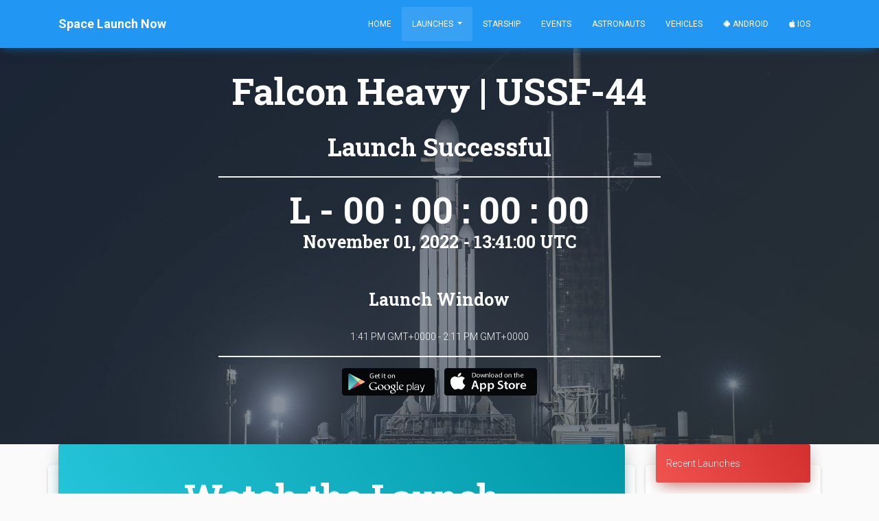

--- FILE ---
content_type: text/html; charset=utf-8
request_url: https://spacelaunchnow.me/launch/falcon-heavy-ussf-44/
body_size: 12782
content:




<!DOCTYPE html>
<html lang="en">

<head>
    
        
            <!-- Global site tag (gtag.js) - Google Analytics -->
<script async src="https://www.googletagmanager.com/gtag/js?id=UA-42643564-5" type="30f9eea281c7e60daa8710d2-text/javascript"></script>
<script type="30f9eea281c7e60daa8710d2-text/javascript">
  window.dataLayer = window.dataLayer || [];
  function gtag(){dataLayer.push(arguments);}
  gtag('js', new Date());

  gtag('config', 'UA-42643564-5');
</script>
        
    
    <meta charset="utf-8">
    <meta name="viewport" content="width=device-width, initial-scale=1, shrink-to-fit=no">
    <meta name="author" content="Caleb Jones">
    <link rel="shortcut icon" href="https://thespacedevs-prod.nyc3.digitaloceanspaces.com/static/home/img/favicon.ico">
    <!--     Fonts and icons     -->
    <link rel="stylesheet" type="text/css"
          href="https://fonts.googleapis.com/css?family=Roboto:300,400,500,700|Roboto+Slab:400,700|Material+Icons"/>
    <link rel="stylesheet" href="https://pro.fontawesome.com/releases/v5.8.1/css/all.css"
          integrity="sha384-Bx4pytHkyTDy3aJKjGkGoHPt3tvv6zlwwjc3iqN7ktaiEMLDPqLSZYts2OjKcBx1" crossorigin="anonymous">
    <!-- CSS Files -->
    <link rel="stylesheet" href="https://thespacedevs-prod.nyc3.digitaloceanspaces.com/static/home/material_kit/css/material-kit.min.css"  >
    <script src="/cdn-cgi/scripts/7d0fa10a/cloudflare-static/rocket-loader.min.js" data-cf-settings="30f9eea281c7e60daa8710d2-|49"></script><link rel="preload" as="style" onload="this.rel='stylesheet'" href="https://thespacedevs-prod.nyc3.digitaloceanspaces.com/static/home/material_kit/css/spacelaunchnow.min.css" >
    <script src="https://ajax.googleapis.com/ajax/libs/jquery/1.10.2/jquery.min.js" type="30f9eea281c7e60daa8710d2-text/javascript"></script>
    <!-- Global site tag (gtag.js) - Google Ads: 960961949 -->
    <script async src="https://www.googletagmanager.com/gtag/js?id=AW-960961949" type="30f9eea281c7e60daa8710d2-text/javascript"></script>
    <script type="30f9eea281c7e60daa8710d2-text/javascript">
      window.dataLayer = window.dataLayer || [];
      function gtag(){dataLayer.push(arguments);}
      gtag('js', new Date());

      gtag('config', 'AW-960961949');
    </script>
    <!--   Core JS Files   -->
    <script src="https://thespacedevs-prod.nyc3.digitaloceanspaces.com/static/home/material_kit/js/core/jquery.min.js" type="30f9eea281c7e60daa8710d2-text/javascript"></script>
    <script src="https://thespacedevs-prod.nyc3.digitaloceanspaces.com/static/home/material_kit/js/core/popper.min.js" type="30f9eea281c7e60daa8710d2-text/javascript"></script>
    <script src="https://thespacedevs-prod.nyc3.digitaloceanspaces.com/static/home/material_kit/js/core/bootstrap-material-design.min.js" type="30f9eea281c7e60daa8710d2-text/javascript"></script>
    <script src="https://thespacedevs-prod.nyc3.digitaloceanspaces.com/static/home/material_kit/js/plugins/moment.min.js" type="30f9eea281c7e60daa8710d2-text/javascript"></script>
    <!--	Plugin for the Datepicker, full documentation here: https://github.com/Eonasdan/bootstrap-datetimepicker -->
    <script src="https://thespacedevs-prod.nyc3.digitaloceanspaces.com/static/home/material_kit/js/plugins/bootstrap-datetimepicker.min.js" type="30f9eea281c7e60daa8710d2-text/javascript"></script>
    <!--  Plugin for the Sliders, full documentation here: http://refreshless.com/nouislider/ -->
    <script src="https://thespacedevs-prod.nyc3.digitaloceanspaces.com/static/home/material_kit/js/plugins/nouislider.min.js" type="30f9eea281c7e60daa8710d2-text/javascript"></script>
    <!-- Control Center for Now Ui Kit: parallax effects, scripts for the example pages etc -->
    <script src="https://thespacedevs-prod.nyc3.digitaloceanspaces.com/static/home/material_kit/js/material-kit.min.js" type="30f9eea281c7e60daa8710d2-text/javascript"></script>
    <script src="https://thespacedevs-prod.nyc3.digitaloceanspaces.com/static/home/material_kit/js/moment-timezone.min.js" type="30f9eea281c7e60daa8710d2-text/javascript"></script>
    
    <!-- Event snippet for Website traffic conversion page -->
    <script type="30f9eea281c7e60daa8710d2-text/javascript">
        gtag('event', 'conversion', {'send_to': 'AW-960961949/pw8uCP-klNEBEJ27nMoD'});
    </script>
    <title>Falcon Heavy | USSF-44</title>
    <link rel="canonical" href="https://spacelaunchnow.me/launch/falcon-heavy-ussf-44">
    <meta name="title" content="Falcon Heavy | USSF-44">
    <meta property="fb:app_id" content="746774215504127"/>
    <meta property="og:title" content="Falcon Heavy | USSF-44"/>
    <meta property="og:type" content="website"/>
    <meta name="description" content="Classified US Space Force carrying two payloads directly to geostationary orbit. One is called the Shepherd Demonstration, and the other is LDPE 2 spacecraft that carries three hosted payloads and three deployable sub-satellites. One of them is an experimental microsatellite called TETRA-1."/>
    <meta property="og:description" content="Classified US Space Force carrying two payloads directly to geostationary orbit. One is called the Shepherd Demonstration, and the other is LDPE 2 spacecraft that carries three hosted payloads and three deployable sub-satellites. One of them is an experimental microsatellite called TETRA-1."/>
    <meta property="og:url" content="https://spacelaunchnow.me/launch/falcon-heavy-ussf-44/"/>
    
        <meta property="og:image" content="https://thespacedevs-prod.nyc3.digitaloceanspaces.com/media/images/falcon2520heav_image_20230723153005.jpeg"/>
    
    <meta name="robots" content="index, follow"/>

    <meta property="og:type" content="article"/>
    <meta property="og:site_name" content="Space Launch Now"/>

    <meta name="twitter:card" content="summary_large_image"/>
    <meta name="twitter:title" content="Falcon Heavy | USSF-44">
    <meta name="twitter:description" content="Classified US Space Force carrying two payloads directly to geostationary orbit. One is called the Shepherd Demonstration, and the other is LDPE 2 spacecraft that carries three hosted payloads and three deployable sub-satellites. One of them is an experimental microsatellite called TETRA-1.">
    
        <meta name="twitter:image" content="https://thespacedevs-prod.nyc3.digitaloceanspaces.com/media/images/falcon2520heav_image_20230723153005.jpeg"/>
    
    <meta name="twitter:site" content="@SpaceLaunchNow">
    <meta name="twitter:creator" content="@SpaceLaunchNow">
    <script type="30f9eea281c7e60daa8710d2-text/javascript">
        // A CSRF token is required when making post requests in Django
        // To be used for making AJAX requests in script.js
        window.CSRF_TOKEN = "fhNCihdFEbd5Fm7dllhjF73qsJ0DQK0bcbL4wgL9d3Okz1OdtSgqashHwZk0s9bd";
    </script>



</head>

<body class="index-page sidebar-collapse" id="page-top">


    <nav class="navbar bg-primary  fixed-top  navbar-expand-lg">
    <div class="container">
        <div class="navbar-translate">
            <a class="navbar-brand" href="/"><b>Space Launch Now</b></a>
            <button class="navbar-toggler" type="button" data-toggle="collapse" aria-expanded="false"
                    aria-label="Toggle navigation">
                <span class="navbar-toggler-icon"></span>
                <span class="navbar-toggler-icon"></span>
                <span class="navbar-toggler-icon"></span>
            </button>
        </div>

        <div class="collapse navbar-collapse">

            <ul class="navbar-nav ml-auto">

                <li class="nav-item ">
                    <a class="nav-link js-scroll-trigger"
                       href="/">Home</a>
                </li>
                <li class="nav-item dropdown  active ">
                    <a class="nav-link dropdown-toggle" href="#" id="navbarDropdownMenuLink" data-toggle="dropdown"
                       aria-haspopup="true" aria-expanded="false">
                        Launches
                    </a>
                    <div class="dropdown-menu" aria-labelledby="navbarDropdownMenuLink">
                        <a class="dropdown-item "
                           href="/launch/upcoming">Upcoming Launches</a>
                        <a class="dropdown-item "
                           href="/launch/previous">Previous Launches</a>

                        <div class="dropdown-divider"></div>
                        <a class="dropdown-item "
                           href="/launch/upcoming/spacex">SpaceX</a>
                        <a class="dropdown-item "
                           href="/launch/upcoming/florida">Florida</a>
                        <a class="dropdown-item "
                           href="/launch/upcoming/vandenberg">Vandenberg</a>
                        <div class="dropdown-divider"></div>
                        <a class="dropdown-item " href="/launch">Launch
                            Database</a>
                    </div>
                </li>
                <li class="nav-item ">
                    <a class="nav-link js-scroll-trigger"
                       href="/starship/">Starship</a>
                </li>
                <li class="nav-item ">
                    <a class="nav-link js-scroll-trigger"
                       href="/event/">Events</a>
                </li>
                <li class="nav-item ">
                    <a class="nav-link js-scroll-trigger "
                       href="/astronaut/">Astronauts</a>
                </li>
                <li class="nav-item ">
                    <a class="nav-link js-scroll-trigger"
                       href="/vehicle/">Vehicles</a>
                </li>
                <li class="nav-item">
                    <a class="nav-link"
                       href="https://play.google.com/store/apps/details?id=me.calebjones.spacelaunchnow&pcampaignid=MKT-Other-global-all-co-prtnr-py-PartBadge-Mar2515-1"><i
                            class="fab fa-android"></i> Android</a>
                </li>
                <li class="nav-item">
                    <a class="nav-link" href="https://itunes.apple.com/us/app/space-launch-now/id1399715731"><i
                            class="fab fa-apple"></i> iOS</a>
                </li>
            </ul>
        </div>
    </div>
</nav>



    
        <div class="page-header header-filter" data-parallax="true"
             style="background-image: url(https://thespacedevs-prod.nyc3.digitaloceanspaces.com/media/images/falcon2520heav_image_20230723153005.jpeg);">
    
<div class="container">
    <div class="row">
        <!-- Post Content Column -->
        <div class="col-lg-10 ml-auto mr-auto text-center">
            <h1 class="title text-white">Falcon Heavy | USSF-44</h1>
            <h2 class="title text-white" style="margin: 5px;">Launch Successful</h2>
            
            
            <hr class="col-lg-8" style="background-color: white">
            
                <h1 class="title text-white" style="margin: 5px;" id="countdown">L - -- : -- : -- : --</h1>
                <h3 class="title text-white" style="margin: -5px;" id="date"></h3>

                
            
                <br>
                <h3 class="title text-white">Launch Window</h3>
                <p id="window_date">Nov. 1, 2022, 1:41 p.m. - Nov. 1, 2022, 2:11 p.m.</p>
            
            <hr class="col-lg-8" style="background-color: white">
            <a style="margin: 5px"
               href="https://play.google.com/store/apps/details?id=me.calebjones.spacelaunchnow&pcampaignid=MKT-Other-global-all-co-prtnr-py-PartBadge-Mar2515-1">
                <img alt='Get it on Google Play' src="https://thespacedevs-prod.nyc3.digitaloceanspaces.com/static/home/img/button/google.png" width="135" height="40"
                     alt="">
            </a>
            <a style="margin: 5px"
               href='https://itunes.apple.com/us/app/space-launch-now/id1399715731'>
                <img alt='Get it on App Store' src="https://thespacedevs-prod.nyc3.digitaloceanspaces.com/static/home/img/button/apple.png" width="135" height="40" alt="">
            </a>
        </div>
    </div>
</div>
</div>
    <!-- Page Content -->
    <div class="container">
        <div class="row">
            <div class="col-lg-9 col-md-12 col-xl-9">
                
                    <div class="row">
                        <div class="card text-center">
                            <div class="card-header card-header-info text-center">
                                <h1 class="title ">Watch the Launch</h1>
                            </div>
                            <div class="card-body">
                                <!-- Title -->
                                
                                    <div class="videoWrapper">
                                        
                                            <iframe width="100%" height="450" src="https://www.youtube.com/embed/pY628jRd6gM?wmode=opaque" loading="lazy" frameborder="0" allowfullscreen></iframe>

                                        
                                    </div>
                                
                                
                                    <h2 class="title">Additional Media</h2>
                                    
                                    
                                        
                                            <div class="card card-plain card-blog">
                                                <div class="row">
                                                    <div class="col-md-5 mx-auto">
                                                        <div class="card-header card-header-image">
                                                            <a href="https://www.spacex.com/launches/ussf-44/index.html">
                                                                <img class="img"
                                                                     src="
                                                                             https://thespacedevs-prod.nyc3.digitaloceanspaces.com/static/home/img/placeholder.jpg">
                                                                <div class="colored-shadow"
                                                                     style="background-image: url('
                                                                             https://thespacedevs-prod.nyc3.digitaloceanspaces.com/static/home/img/placeholder.jpg'); opacity: 1;"></div>
                                                            </a>
                                                        </div>
                                                    </div>
                                                    <div class="col-md-5 text-left">
                                                        <h3 class="card-title">SpaceX</h3>
                                                        <p class="card-description mt-1">
                                                            SpaceX designs, manufactures and launches advanced rockets and spacecraft. The company was founded in 2002 to revolutionize space technology, with the ultimate goal of enabling people to live on other planets.
                                                            <br>
                                                        </p>
                                                        <a href="https://www.spacex.com/launches/ussf-44/index.html">
                                                            <button class="btn btn-danger btn-round">Read</button>
                                                        </a>
                                                    </div>
                                                </div>
                                            </div>
                                        
                                    
                                
                            </div>
                        </div>
                    </div>
                
                <div class="row">
                    <div class="card text-center">
                        <div class="card-header card-header-info text-center">
                            
                                <h1 class="title">USSF-44</h1>
                            
                        </div>
                        <div class="card-body text-center">
                            <div class="col-lg-12 mx-auto">
                                
                                    <div class="row">
                                        <div class="col-md-12 mx-auto">
                                            
                                                <img src=""
                                                     alt="Circle Image"
                                                     class="img-fluid mx-auto"
                                                     style="max-width: 75%;max-height: 400px;">
                                            
                                            <h2 class="title">Overview</h2>
                                            <h4>
                                                <b>Destination:</b> Geostationary Orbit<br><b>Mission:</b> Government/Top Secret
                                            </h4>
                                            <div class="row">
                                                <div class="col-md-12 mx-auto">
                                                    <span class="badge badge-pill badge-success">Geostationary Orbit</span>
                                                    
                                                        <span class="badge badge-pill badge-primary">Launch Complex 39A</span>
                                                    
                                                    
                                                        <span class="badge badge-pill badge-primary">Kennedy Space Center, FL, USA</span>
                                                    
                                                    
                                                        <span class="badge badge-pill badge-primary">Probability: 95%</span>
                                                    
                                                    
                                                    <br>
                                                    
                                                        
                                                            
                                                                <span class="badge badge-pill badge-danger "> B1066 - Atlantic Ocean</span>
                                                            
                                                        
                                                            
                                                                <span class="badge badge-pill  badge-success"> B1065 - Landing Zone 2</span>
                                                            
                                                        
                                                            
                                                                <span class="badge badge-pill  badge-success"> B1064 - Landing Zone 1</span>
                                                            
                                                        
                                                    
                                                </div>
                                            </div>
                                            <p>Classified US Space Force carrying two payloads directly to geostationary orbit. One is called the Shepherd Demonstration, and the other is LDPE 2 spacecraft that carries three hosted payloads and three deployable sub-satellites. One of them is an experimental microsatellite called TETRA-1.</p>
                                        </div>
                                    </div>
                                
                                
                                    <h2 class="title">Telemetry</h2>
                                    <p>Launch trajectory and telemetry simulations provided by Flight Club - a rocket
                                        launch simulator and orbital trajectory visualiser for all things space!</p>
                                    <div class="text-center">
                                        <a class="btn btn-round" href="https://flightclub.io/result?llId=aa88b853-9e04-4a28-9433-d87799331b1b"
                                           style="background-color:#203956;">
                                            <img src="https://flightclub.io/assets/img/brand/fc-icon-no-bg.png"
                                                 width="30"/> View in Flightclub
                                        </a>
                                    </div>
                                
                            </div>
                        </div>
                    </div>
                </div>
                
                    
                        <div class="row">
                            <div class="card">
                                <div class="card-header card-header-info text-center">
                                    <h1 class="title">Updates</h1>
                                </div>
                                <div class="card-body mt-3">
                                    <div id="updates" class="col-md-10 ml-auto mr-auto">
                                        

    <div class="media mt-1 ">
        <a class="float-left">
            <div class="avatar">
                <img class="media-object"
                     src="https://thespacedevs-prod.nyc3.digitaloceanspaces.com/media/profile_images/jay2520keegan_profile_20221218022555.jpg">
            </div>
        </a>
        <div class="media-body" style="word-break: break-all;">
            
                <h5 class="media-heading">Jay <small>• Nov. 2, 2022, 12:58 a.m.</small></h5>
            
            <h6 class="text-muted"></h6>
            <p><p>Successful launch of Falcon Heavy for the United States Space Force.</p></p>
            
                <div class="media-footer">
                    <b>Link</b> <a href="https://twitter.com/SpaceflightNow/status/1587572427038638084" class="text-reset">https://twitter.com/SpaceflightNow/status/1587572427038638084</a>
                </div>
            
        </div>
    </div>
    <hr>

    <div class="media mt-1 ">
        <a class="float-left">
            <div class="avatar">
                <img class="media-object"
                     src="https://thespacedevs-prod.nyc3.digitaloceanspaces.com/media/profile_images/arnaud2520muller_profile_20230607144351.jpg">
            </div>
        </a>
        <div class="media-body" style="word-break: break-all;">
            
                <h5 class="media-heading">Nosu <small>• Nov. 1, 2022, 1:41 p.m.</small></h5>
            
            <h6 class="text-muted"></h6>
            <p><p>Liftoff</p></p>
            
                <div class="media-footer">
                    <b>Link</b> <a href="https://www.youtube.com/watch?v=pY628jRd6gM" class="text-reset">https://www.youtube.com/watch?v=pY628jRd6gM</a>
                </div>
            
        </div>
    </div>
    <hr>

    <div class="media mt-1 ">
        <a class="float-left">
            <div class="avatar">
                <img class="media-object"
                     src="https://thespacedevs-prod.nyc3.digitaloceanspaces.com/media/profile_images/arnaud2520muller_profile_20230607144351.jpg">
            </div>
        </a>
        <div class="media-body" style="word-break: break-all;">
            
                <h5 class="media-heading">Nosu <small>• Nov. 1, 2022, 1:22 p.m.</small></h5>
            
            <h6 class="text-muted"></h6>
            <p><p>Webcast live</p></p>
            
                <div class="media-footer">
                    <b>Link</b> <a href="https://www.youtube.com/watch?v=pY628jRd6gM" class="text-reset">https://www.youtube.com/watch?v=pY628jRd6gM</a>
                </div>
            
        </div>
    </div>
    <hr>

    <div class="media mt-1 ">
        <a class="float-left">
            <div class="avatar">
                <img class="media-object"
                     src="https://thespacedevs-prod.nyc3.digitaloceanspaces.com/media/profile_images/cosmic2520penguin_profile_20210817212020.png">
            </div>
        </a>
        <div class="media-body" style="word-break: break-all;">
            
                <h5 class="media-heading">Cosmic_Penguin <small>• Oct. 30, 2022, 1:39 p.m.</small></h5>
            
            <h6 class="text-muted"></h6>
            <p><p>Refined launch window.</p></p>
            
                <div class="media-footer">
                    <b>Link</b> <a href="https://www.launchphotography.com/Launch_Viewing_Guide.html" class="text-reset">https://www.launchphotography.com/Launch_Viewing_Guide.html</a>
                </div>
            
        </div>
    </div>
    <hr>

    <div class="media mt-1  mb-5 ">
        <a class="float-left">
            <div class="avatar">
                <img class="media-object"
                     src="https://thespacedevs-prod.nyc3.digitaloceanspaces.com/media/profile_images/jay2520keegan_profile_20221218022555.jpg">
            </div>
        </a>
        <div class="media-body" style="word-break: break-all;">
            
                <h5 class="media-heading">Jay <small>• Oct. 29, 2022, 1:20 p.m.</small></h5>
            
            <h6 class="text-muted"></h6>
            <p><p>Weather 90%</p></p>
            
                <div class="media-footer">
                    <b>Link</b> <a href="https://www.patrick.spaceforce.mil/Portals/14/Weather/Falcon%20Heavy%20USSF-44%20L-3%20Forecast%20-%201%20Nov%20Launch.pdf?ver=-Rl_y4sMB4TxQ3BcFdDQMQ%3d%3d" class="text-reset">https://www.patrick.spaceforce.mil/Portals/14/Weather/Falcon%20Heavy%20USSF-44%20L-3%20Forecast%20-%201%20Nov%20Launch.pdf?ver=-Rl_y4sMB4TxQ3BcFdDQMQ%3d%3d</a>
                </div>
            
        </div>
    </div>
    <hr>

                                        
                                            <div class="text-center">
                                                <a class="btn btn-primary btn" id="lazyLoadLink"
                                                   href="javascript:void(0);" data-page="2">Load More</a>
                                            </div>
                                        
                                    </div>
                                </div>
                            </div>
                        </div>
                    
                
                <div class="row">
                    <div class="card text-center">
                        
                            <div class="col-lg-12">
                            <!-- Date/Time -->
                            <div class="card-header card-header-info text-center">
                                <h1 class="title">Falcon Heavy</h1>
                            </div>
                            <div class="card-body">
                                <div class="col-lg-10 mx-auto">
                                    <h4>
                                        <b>Family:</b> <br><b>Configuration:</b> Heavy<br>
                                    </h4>
                                    <p> The Falcon Heavy is a variant of the Falcon 9 full thrust launch vehicle and consists of a standard Falcon 9 rocket core, with two additional boosters derived from the Falcon 9 first stage.</p>
                                    
                                        <a class="btn btn-primary btn-lg"
                                           href="/vehicle/launch_vehicle/161">See 
                                            Details</a>
                                    
                                    <div class="row">
                                        <div class="col-md-4 ml-auto text-center">
                                            <div class="info">
                                                <div class="icon icon-primary">
                                                    <i class="fas fa-clipboard-list"></i>
                                                </div>
                                                <h5 class="info-title">Specifications</h5>
                                                <div class="card-pricing">
                                                    <div class="card-body ">
                                                        <ul>
                                                            
                                                                
                                                                    <li>
                                                                        Stages <br><b>3</b>
                                                                    </li>
                                                                
                                                            
                                                            <li>
                                                                Length <br><b>
                                                                70.0 m
                                                            </b>
                                                            </li>
                                                            <li>
                                                                Diameter <br><b>
                                                                12.2 m
                                                            </b>
                                                            </li>
                                                            <li>
                                                                Fairing Diameter <br><b>
                                                                
                                                                    ― 
                                                            </b>
                                                            </li>
                                                            <li>
                                                                Launch Mass <br><b>
                                                                1400.0 T
                                                            </b>
                                                            </li>
                                                            <li>
                                                                Thrust <br><b>
                                                                22819.0 kN
                                                            </b>
                                                            </li>
                                                        </ul>
                                                    </div>
                                                </div>
                                            </div>
                                        </div>
                                        <div class="col-md-4 mr-auto text-center">
                                            <div class="info">
                                                <div class="icon icon-warning">
                                                    <i class="fas fa-space-shuttle"></i>
                                                </div>
                                                <h5 class="info-title">Family</h5>
                                                <div class="card-pricing">
                                                    <div class="card-body ">

                                                        <ul>
                                                            <li>
                                                                Name <br><b>
                                                                Falcon Heavy 
                                                            </b>

                                                            </li>
                                                            <li>
                                                                Family <br><b> ― 
                                                            </b>

                                                            </li>
                                                            <li>
                                                                Variant <br><b>
                                                                Heavy 
                                                            </b>

                                                            </li>
                                                            <li>
                                                                Alias <br><b>
                                                                 ― 
                                                            </b>

                                                            </li>
                                                            <li>
                                                                Full Name <br><b>
                                                                
                                                                    Falcon Heavy 
                                                            </b>

                                                            </li>
                                                        </ul>
                                                    </div>
                                                </div>
                                            </div>
                                        </div>
                                        <div class="col-md-4 mr-auto text-center">
                                            <div class="info">
                                                <div class="icon icon-danger">
                                                    <i class="far fa-satellite"></i>
                                                </div>
                                                <h5 class="info-title">Payload Capacity</h5>
                                                <div class="card-pricing">
                                                    <div class="card-body ">

                                                        <ul>
                                                            <li>
                                                                Launch Cost <br><b>
                                                                $90000000 
                                                            </b>

                                                            </li>
                                                            <li>
                                                                Low Earth Orbit <br><b>
                                                                63800.0 kg
                                                            </b>

                                                            </li>
                                                            <li>
                                                                Geostationary Transfer
                                                                Orbit <br><b>
                                                                26700.0 kg
                                                            </b>

                                                            </li>
                                                            <li>
                                                                Direct Geostationary <br><b>
                                                                
                                                                    ― 
                                                            </b>

                                                            </li>
                                                            <li>
                                                                Sun-Synchronous Capacity <br><b>
                                                                
                                                                    ― 
                                                            </b>
                                                            </li>
                                                        </ul>
                                                    </div>
                                                </div>
                                            </div>
                                        </div>
                                    </div>
                                </div>
                            </div>
                        
                        
                            <div class="col-lg-10 mx-auto">
                                <h2 class="title">Booster Info</h2>
                                <hr>
                                <div class="row text-center">
                                    

                                        <div class="col-lg-12 mx-auto mb-3">
                                            <div class="row">
                                                <!-- Date/Time -->
                                                <div class="col-lg-5 mx-auto my-auto mr-auto">
                                                    
                                                        <img class="img-raised rounded-circle img-fluid text-center"
                                                                src=""
                                                                style="padding:1px;border:1px solid #cccccc;max-height: 200px;max-width: 200px">
                                                    
                                                </div>
                                                <div class="col-lg-7 ml-auto text-left">
                                                    <h3 class="title mb-0">B1066</h3>
                                                    
                                                    <hr class="mt-0">
                                                    <div class="row">

                                                        <div class="col-6">
                                                            <b>Type:</b> Core<br>
                                                            <b>Flight Proven:</b> No<br>
                                                            
                                                                <b>First Flight:</b>
                                                                November 1, 2022<br>
                                                            
                                                            
                                                                <b>Last Flight:</b>
                                                                November 1, 2022<br>
                                                            
                                                        </div>
                                                        <div class="col-6">
                                                            
                                                                <b>Flights:</b> 1<br>
                                                            
                                                            
                                                            
                                                        </div>
                                                    </div>
                                                    


                                                    

                                                        <h3 class="title mb-0 mt-1">Landing Information</h3>
                                                        <button
                                                                data-trigger="focus"
                                                                data-toggle="popover"
                                                                data-placement="top"
                                                                data-container="body"
                                                                data-original-title="Atlantic Ocean"
                                                                data-content="Atlantic Ocean"
                                                                class="btn btn-raised btn-round btn-sm
                                                    btn-danger
                                                    ">
                                                            ATL</button>
                                                        <button class="btn btn-raised btn-round btn-sm btn-info"
                                                                data-trigger="focus"
                                                                data-toggle="popover"
                                                                data-placement="top"
                                                                data-container="body"
                                                                data-original-title="Expended"
                                                                data-content="Vehicle did not perform any landing operations after launch">
                                                            EXP</button>
                                                        <p>B1066 was expended.</p>
                                                        
                                                            <b>Core will be expended.</b>
                                                        
                                                        <br>
                                                    
                                                </div>
                                            </div>
                                        </div>
                                    

                                        <div class="col-lg-12 mx-auto mb-3">
                                            <div class="row">
                                                <!-- Date/Time -->
                                                <div class="col-lg-5 mx-auto my-auto mr-auto">
                                                    
                                                        <img class="img-raised rounded-circle img-fluid text-center"
                                                                src=""
                                                                style="padding:1px;border:1px solid #cccccc;max-height: 200px;max-width: 200px">
                                                    
                                                </div>
                                                <div class="col-lg-7 ml-auto text-left">
                                                    <h3 class="title mb-0">B1065</h3>
                                                    
                                                        <h4 class="title mt-0 mb-0">
                                                            <b>Status:</b> Expended<br></h4>
                                                    
                                                    <hr class="mt-0">
                                                    <div class="row">

                                                        <div class="col-6">
                                                            <b>Type:</b> Strap-On Booster<br>
                                                            <b>Flight Proven:</b> No<br>
                                                            
                                                                <b>First Flight:</b>
                                                                November 1, 2022<br>
                                                            
                                                            
                                                                <b>Last Flight:</b>
                                                                October 14, 2024<br>
                                                            
                                                        </div>
                                                        <div class="col-6">
                                                            
                                                                <b>Flights:</b> 6<br>
                                                            
                                                            
                                                                <b>Landings Attempted:</b>
                                                                5<br>
                                                            
                                                            
                                                                <b>Landings Successful:</b>
                                                                5<br>
                                                            
                                                        </div>
                                                    </div>
                                                    


                                                    

                                                        <h3 class="title mb-0 mt-1">Landing Information</h3>
                                                        <button
                                                                data-trigger="focus"
                                                                data-toggle="popover"
                                                                data-placement="top"
                                                                data-container="body"
                                                                data-original-title="Landing Zone 2"
                                                                data-content="LZ-2 Pad located at Cape Canaveral Space Force Station at the previous LC-13. Directly next to LZ-1"
                                                                class="btn btn-raised btn-round btn-sm
                                                     btn-success
                                                    ">
                                                            LZ-2</button>
                                                        <button class="btn btn-raised btn-round btn-sm btn-info"
                                                                data-trigger="focus"
                                                                data-toggle="popover"
                                                                data-placement="top"
                                                                data-container="body"
                                                                data-original-title="Return to Launch Site"
                                                                data-content="A return to launch site usually means that after stage separation the booster flips and does a burn back towards the launch site, landing near where it initially launched from.">
                                                            RTLS</button>
                                                        <p>B1065 has successfully landed on LZ-2 after its first flight.</p>
                                                        
                                                            
                                                                
                                                                    <b>Result: </b>
                                                                    Successful Return to Launch Site
                                                                    landing
                                                                    at Landing Zone 2.
                                                                
                                                            
                                                        
                                                        <br>
                                                    
                                                </div>
                                            </div>
                                        </div>
                                    

                                        <div class="col-lg-12 mx-auto mb-3">
                                            <div class="row">
                                                <!-- Date/Time -->
                                                <div class="col-lg-5 mx-auto my-auto mr-auto">
                                                    
                                                        <img class="img-raised rounded-circle img-fluid text-center"
                                                                src=""
                                                                style="padding:1px;border:1px solid #cccccc;max-height: 200px;max-width: 200px">
                                                    
                                                </div>
                                                <div class="col-lg-7 ml-auto text-left">
                                                    <h3 class="title mb-0">B1064</h3>
                                                    
                                                        <h4 class="title mt-0 mb-0">
                                                            <b>Status:</b> Expended<br></h4>
                                                    
                                                    <hr class="mt-0">
                                                    <div class="row">

                                                        <div class="col-6">
                                                            <b>Type:</b> Strap-On Booster<br>
                                                            <b>Flight Proven:</b> No<br>
                                                            
                                                                <b>First Flight:</b>
                                                                November 1, 2022<br>
                                                            
                                                            
                                                                <b>Last Flight:</b>
                                                                October 14, 2024<br>
                                                            
                                                        </div>
                                                        <div class="col-6">
                                                            
                                                                <b>Flights:</b> 6<br>
                                                            
                                                            
                                                                <b>Landings Attempted:</b>
                                                                5<br>
                                                            
                                                            
                                                                <b>Landings Successful:</b>
                                                                5<br>
                                                            
                                                        </div>
                                                    </div>
                                                    


                                                    

                                                        <h3 class="title mb-0 mt-1">Landing Information</h3>
                                                        <button
                                                                data-trigger="focus"
                                                                data-toggle="popover"
                                                                data-placement="top"
                                                                data-container="body"
                                                                data-original-title="Landing Zone 1"
                                                                data-content="LZ-1 Pad located at Cape Canaveral Space Force Station at the previous LC-13."
                                                                class="btn btn-raised btn-round btn-sm
                                                     btn-success
                                                    ">
                                                            LZ-1</button>
                                                        <button class="btn btn-raised btn-round btn-sm btn-info"
                                                                data-trigger="focus"
                                                                data-toggle="popover"
                                                                data-placement="top"
                                                                data-container="body"
                                                                data-original-title="Return to Launch Site"
                                                                data-content="A return to launch site usually means that after stage separation the booster flips and does a burn back towards the launch site, landing near where it initially launched from.">
                                                            RTLS</button>
                                                        <p>B1064 has successfully landed on LZ-1 after its first flight.</p>
                                                        
                                                            
                                                                
                                                                    <b>Result: </b>
                                                                    Successful Return to Launch Site
                                                                    landing
                                                                    at Landing Zone 1.
                                                                
                                                            
                                                        
                                                        <br>
                                                    
                                                </div>
                                            </div>
                                        </div>
                                    
                                </div>
                            </div>
                        
                        

                        </div>
                    </div>
                </div>
                <div class="row">
                    <div class="card text-center">
                        <div class="row ">
                            <!-- Post Content Column -->
                            <div class="col-lg-12 text-center">
                                <div class="card-header card-header-info text-center">
                                    
                                        <h1 class="title text-white">SpaceX</h1>
                                    
                                </div>
                            </div>
                        </div>
                        <div class="card-body">
                            <div class="row">
                                <div class="col-md-12 ml-auto mx-auto mr-auto text-center">
                                    <div class="profile">
                                        <div class="avatar">
                                            
                                                <h2 class="title text-center"
                                                    style="margin-left: 100px; margin-right:100px;">SpaceX</h2>
                                                <h3 class="subheading text-center">
                                                    (SpX)</h3>
                                            
                                        </div>
                                    </div>
                                </div>
                            </div>
                            <div class="row">
                                <div class="col-md-10 ml-auto mx-auto mr-auto text-center mt-2">
                                    
                                        <span class="badge badge-pill badge-primary">CEO: Elon Musk</span>
                                    
                                    
                                        <span class="badge badge-pill badge-warning">Founded: 2002</span>
                                    
                                    <span class="badge badge-pill badge-info">Successes: 613</span>
                                    <span class="badge badge-pill badge-danger">Failures: 15</span>
                                    <span class="badge badge-pill badge-default">Pending: 125</span>
                                    <br>
                                    <br>
                                    <h4><b>Agency
                                        Type:</b> 
                                    </h4>
                                    
                                        <p>Space Exploration Technologies Corp., known as SpaceX, is an American aerospace manufacturer and space transport services company headquartered in Hawthorne, California. It was founded in 2002 by entrepreneur Elon Musk with the goal of reducing space transportation costs and enabling the colonization of Mars. SpaceX operates from many pads, on the East Coast of the US they operate from SLC-40 at Cape Canaveral Space Force Station and historic LC-39A at Kennedy Space Center. They also operate from SLC-4E at Vandenberg Space Force Base, California, usually for polar launches. Another launch site is being developed at Boca Chica, Texas.</p>
                                    
                                    
                                        <a class="btn btn-primary btn-lg"
                                           href="https://www.spacex.com/">INFO</a>
                                    
                                    
                                        <a class="btn btn-danger btn-lg"
                                           href="https://en.wikipedia.org/wiki/SpaceX">WIKI</a>
                                    
                                </div>
                            </div>

                        </div>
                    </div>
                </div>
                
                    <div class="row">
                        <div class="card text-center">
                            <div class="card-header card-header-info text-center">
                                <h1 id="related_news" class="title text-white">Related News</h1>
                            </div>
                            <div class="card-body">
                                
                                    <div class="row">
                                        <div class="col-lg-12 mx-auto">
                                            <div class="card card-plain card-blog">
                                                <div class="row">
                                                    <div class="col-md-12 col-lg-5 my-auto">
                                                        <div class="card-header card-header-image">
                                                            <a href="https://spaceflightnow.com/2022/11/01/falcon-heavy-simply-outstanding-on-spacexs-first-launch-to-geosynchronous-orbit/">
                                                                <img class="img" src="https://spaceflightnow.com/wp-content/uploads/2022/11/20221101ussf44-1.jpg">
                                                            </a>
                                                            <div class="colored-shadow"
                                                                 style="background-image: url(https://spaceflightnow.com/wp-content/uploads/2022/11/20221101ussf44-1.jpg); opacity: 1;"></div>
                                                        </div>
                                                    </div>
                                                    <div class="col-md-12 col-lg-7">
                                                        <div class="card-body text-left">
                                                            <h6 class="card-category text-danger">
                                                                <b>Spaceflight Now</b></h6>
                                                            <h4 class="card-title">Falcon Heavy ‘simply outstanding’ on SpaceX’s first launch to geosynch orbit</h4>
                                                            <div class="d-flex h-50 justify-content-between"
                                                                 style="display: flex; flex-direction: column;">
                                                                <p class="card-description">
                                                                    The U.S. Space Force confirmed Tuesday that a Falcon Heavy launcher placed two main payloads and at least three smaller rideshare satellites directly into a high-altitude geosynchronous orbit after liftoff from Florida, an achievement that…
                                                                </p>
                                                                <div style="justify-content: left;display: flex;">
                                                                    <a href="https://spaceflightnow.com/2022/11/01/falcon-heavy-simply-outstanding-on-spacexs-first-launch-to-geosynchronous-orbit/" class="btn btn-primary">
                                                                        <i class="material-icons">subject</i> Read
                                                                        Article
                                                                    </a>
                                                                </div>
                                                            </div>
                                                        </div>
                                                    </div>
                                                </div>
                                            </div>
                                        </div>
                                    </div>
                                
                                    <div class="row">
                                        <div class="col-lg-12 mx-auto">
                                            <div class="card card-plain card-blog">
                                                <div class="row">
                                                    <div class="col-md-12 col-lg-5 my-auto">
                                                        <div class="card-header card-header-image">
                                                            <a href="https://www.teslarati.com/spacex-falcon-heavy-rocket-aces-geostationary-launch-dual-landing/">
                                                                <img class="img" src="https://www.teslarati.com/wp-content/uploads/2022/11/USSF-44-FH-B1064-B1065-B1066-39A-110122-Richard-Angle-LZ1-LZ2-landing-1-crop-c.jpg">
                                                            </a>
                                                            <div class="colored-shadow"
                                                                 style="background-image: url(https://www.teslarati.com/wp-content/uploads/2022/11/USSF-44-FH-B1064-B1065-B1066-39A-110122-Richard-Angle-LZ1-LZ2-landing-1-crop-c.jpg); opacity: 1;"></div>
                                                        </div>
                                                    </div>
                                                    <div class="col-md-12 col-lg-7">
                                                        <div class="card-body text-left">
                                                            <h6 class="card-category text-danger">
                                                                <b>Teslarati</b></h6>
                                                            <h4 class="card-title">SpaceX’s Falcon Heavy rocket back in action after a three-year hiatus</h4>
                                                            <div class="d-flex h-50 justify-content-between"
                                                                 style="display: flex; flex-direction: column;">
                                                                <p class="card-description">
                                                                    SpaceX’s Falcon Heavy has continued a streak of successful dual-booster landings during its first attempted launch directly to geostationary orbit, a mission...
                                                                </p>
                                                                <div style="justify-content: left;display: flex;">
                                                                    <a href="https://www.teslarati.com/spacex-falcon-heavy-rocket-aces-geostationary-launch-dual-landing/" class="btn btn-primary">
                                                                        <i class="material-icons">subject</i> Read
                                                                        Article
                                                                    </a>
                                                                </div>
                                                            </div>
                                                        </div>
                                                    </div>
                                                </div>
                                            </div>
                                        </div>
                                    </div>
                                
                                    <div class="row">
                                        <div class="col-lg-12 mx-auto">
                                            <div class="card card-plain card-blog">
                                                <div class="row">
                                                    <div class="col-md-12 col-lg-5 my-auto">
                                                        <div class="card-header card-header-image">
                                                            <a href="https://arstechnica.com/science/2022/11/a-camera-next-to-the-falcon-landing-pads-captured-tuesdays-dramatic-return/">
                                                                <img class="img" src="https://cdn.arstechnica.net/wp-content/uploads/2022/11/Falcon-Heavy-USSF44-Nov-1-2022-3098.jpg">
                                                            </a>
                                                            <div class="colored-shadow"
                                                                 style="background-image: url(https://cdn.arstechnica.net/wp-content/uploads/2022/11/Falcon-Heavy-USSF44-Nov-1-2022-3098.jpg); opacity: 1;"></div>
                                                        </div>
                                                    </div>
                                                    <div class="col-md-12 col-lg-7">
                                                        <div class="card-body text-left">
                                                            <h6 class="card-category text-danger">
                                                                <b>Arstechnica</b></h6>
                                                            <h4 class="card-title">The close-up view of two Falcon rockets landing is as majestic as you think</h4>
                                                            <div class="d-flex h-50 justify-content-between"
                                                                 style="display: flex; flex-direction: column;">
                                                                <p class="card-description">
                                                                    This was the first time SpaceX invited photographers to set up landing zone remotes.
                                                                </p>
                                                                <div style="justify-content: left;display: flex;">
                                                                    <a href="https://arstechnica.com/science/2022/11/a-camera-next-to-the-falcon-landing-pads-captured-tuesdays-dramatic-return/" class="btn btn-primary">
                                                                        <i class="material-icons">subject</i> Read
                                                                        Article
                                                                    </a>
                                                                </div>
                                                            </div>
                                                        </div>
                                                    </div>
                                                </div>
                                            </div>
                                        </div>
                                    </div>
                                
                                    <div class="row">
                                        <div class="col-lg-12 mx-auto">
                                            <div class="card card-plain card-blog">
                                                <div class="row">
                                                    <div class="col-md-12 col-lg-5 my-auto">
                                                        <div class="card-header card-header-image">
                                                            <a href="https://spaceflightnow.com/2022/10/31/falcon-heavy-rocket-on-the-launch-pad-for-one-of-spacexs-most-complex-missions/">
                                                                <img class="img" src="https://spaceflightnow.com/wp-content/uploads/2022/10/20221031falconheavy1.jpg">
                                                            </a>
                                                            <div class="colored-shadow"
                                                                 style="background-image: url(https://spaceflightnow.com/wp-content/uploads/2022/10/20221031falconheavy1.jpg); opacity: 1;"></div>
                                                        </div>
                                                    </div>
                                                    <div class="col-md-12 col-lg-7">
                                                        <div class="card-body text-left">
                                                            <h6 class="card-category text-danger">
                                                                <b>Spaceflight Now</b></h6>
                                                            <h4 class="card-title">Falcon Heavy rocket on the launch pad for one of SpaceX’s most complex missions</h4>
                                                            <div class="d-flex h-50 justify-content-between"
                                                                 style="display: flex; flex-direction: column;">
                                                                <p class="card-description">
                                                                    The first Falcon Heavy rocket flight in more than three years is scheduled Tuesday from Florida’s Space Coast to begin SpaceX’s longest-duration launch mission to date, a roughly six-hour climb into geosynchronous orbit more than 20,000 mi…
                                                                </p>
                                                                <div style="justify-content: left;display: flex;">
                                                                    <a href="https://spaceflightnow.com/2022/10/31/falcon-heavy-rocket-on-the-launch-pad-for-one-of-spacexs-most-complex-missions/" class="btn btn-primary">
                                                                        <i class="material-icons">subject</i> Read
                                                                        Article
                                                                    </a>
                                                                </div>
                                                            </div>
                                                        </div>
                                                    </div>
                                                </div>
                                            </div>
                                        </div>
                                    </div>
                                
                                    <div class="row">
                                        <div class="col-lg-12 mx-auto">
                                            <div class="card card-plain card-blog">
                                                <div class="row">
                                                    <div class="col-md-12 col-lg-5 my-auto">
                                                        <div class="card-header card-header-image">
                                                            <a href="https://www.teslarati.com/spacex-falcon-heavy-rocket-tuesday-launch-dual-booster-landing/">
                                                                <img class="img" src="https://www.teslarati.com/wp-content/uploads/2022/10/USSF-44-FH-B1064-B1065-B1066-39A-103122-Richard-Angle-rollout-1-c.jpg">
                                                            </a>
                                                            <div class="colored-shadow"
                                                                 style="background-image: url(https://www.teslarati.com/wp-content/uploads/2022/10/USSF-44-FH-B1064-B1065-B1066-39A-103122-Richard-Angle-rollout-1-c.jpg); opacity: 1;"></div>
                                                        </div>
                                                    </div>
                                                    <div class="col-md-12 col-lg-7">
                                                        <div class="card-body text-left">
                                                            <h6 class="card-category text-danger">
                                                                <b>Teslarati</b></h6>
                                                            <h4 class="card-title">SpaceX Falcon Heavy rocket rolls to pad for Tuesday launch, dual booster landing</h4>
                                                            <div class="d-flex h-50 justify-content-between"
                                                                 style="display: flex; flex-direction: column;">
                                                                <p class="card-description">
                                                                    A SpaceX Falcon Heavy rocket has rolled out to Kennedy Space Center Pad 39A for its first launch (and dual booster landing)...
                                                                </p>
                                                                <div style="justify-content: left;display: flex;">
                                                                    <a href="https://www.teslarati.com/spacex-falcon-heavy-rocket-tuesday-launch-dual-booster-landing/" class="btn btn-primary">
                                                                        <i class="material-icons">subject</i> Read
                                                                        Article
                                                                    </a>
                                                                </div>
                                                            </div>
                                                        </div>
                                                    </div>
                                                </div>
                                            </div>
                                        </div>
                                    </div>
                                
                            </div>
                        </div>
                    </div>
                
                <div class="row">
                    <div class="card">
                        <div class="card-header card-header-info text-center">
                            <h3 class="card-title"><b>Kennedy Space Center, FL, USA</b></h3>
                            <h4>Launch Complex 39A</h4>
                        </div>
                        <div class="card-body">
                            <div class="col-lg-12">
                                <iframe
                                        width="100%"
                                        height="400"
                                        frameborder="0" style="border:0"
                                        src="https://www.google.com/maps/embed/v1/place?key=AIzaSyACbuVGTVzHToUb7vCwwQlJthvyEQL8RW4&q=Kennedy Space Center, FL, USA&zoom=10"
                                        allowfullscreen>
                                </iframe>
                            </div>
                        </div>
                    </div>
                </div>
            </div>
            <!-- Sidebar Widgets Column -->
            <div class="col-lg-3 col-md-12 col-xl-3">
                <!-- Categories Widget -->
                <div class="card">
    <div class="card-header card-header-danger mb-1"><a class="text-white" href="/launch/previous">Recent Launches</a></div>
        <hr>
        
            <a href="/launch/long-march-12-satnet-leo-group-19"
               class="list-group-item list-group-item-action flex-column align-items-start"
               style="padding-top: 0;padding-bottom: 0">
                <div class="d-flex w-100 justify-content-between mb-2 py-0 my-0">

                    <div class="my-auto">
                        <h5 class="title" style="margin: 0px;">Long March 12</h5>
                    </div>
                    <div class="my-auto">
                        <span
                                class="badge badge-pill m-2  badge-success
                                                    ">Success</span>
                    </div>
                </div>
                <small class="text-muted text-center">4 days ago</small>
            </a>
            <div class="list-group-item py-0 my-0">
                
                    <h6 class="mb-0">SatNet LEO Group 19</h6>
                    <small class="mb-2"><b>Commercial LC-2 - Wenchang Space Launch Site, People&#x27;s Republic of China</b></small>
                    <p class="caption" style="margin-bottom: 0;padding-bottom: 0">A batch of 9 Low Earth Orbit communication satellites for the Chinese state owned SatNet constellation operated by the China Satellite Network Group.…</p>
                
            </div>
            
                <div class="container text-center mt-1">
                    <button onclick="if (!window.__cfRLUnblockHandlers) return false; location.href='https://www.youtube.com/watch?v=g-IU1fB1vqI'" class="btn btn-social btn-sm btn-block btn-youtube" data-cf-modified-30f9eea281c7e60daa8710d2-="">
                        <i class="fab fa-youtube"></i> Watch
                    </button>
                </div>
            
            <hr>
        
            <a href="/launch/falcon-9-block-5-starlink-group-6-100"
               class="list-group-item list-group-item-action flex-column align-items-start"
               style="padding-top: 0;padding-bottom: 0">
                <div class="d-flex w-100 justify-content-between mb-2 py-0 my-0">

                    <div class="my-auto">
                        <h5 class="title" style="margin: 0px;">Falcon 9</h5>
                    </div>
                    <div class="my-auto">
                        <span
                                class="badge badge-pill m-2  badge-success
                                                    ">Success</span>
                    </div>
                </div>
                <small class="text-muted text-center">4 days, 8 hours ago</small>
            </a>
            <div class="list-group-item py-0 my-0">
                
                    <h6 class="mb-0">Starlink Group 6-100</h6>
                    <small class="mb-2"><b>Space Launch Complex 40 - Cape Canaveral SFS, FL, USA</b></small>
                    <p class="caption" style="margin-bottom: 0;padding-bottom: 0">A batch of 29 satellites for the Starlink mega-constellation - SpaceX&#x27;s project for space-based Internet communication system.</p>
                
            </div>
            
                <div class="container text-center mt-1">
                    <button onclick="if (!window.__cfRLUnblockHandlers) return false; location.href='https://www.youtube.com/watch?v=btOkI8zKknA'" class="btn btn-social btn-sm btn-block btn-youtube" data-cf-modified-30f9eea281c7e60daa8710d2-="">
                        <i class="fab fa-youtube"></i> Watch
                    </button>
                </div>
            
            <hr>
        
            <a href="/launch/falcon-9-block-5-nrol-105"
               class="list-group-item list-group-item-action flex-column align-items-start"
               style="padding-top: 0;padding-bottom: 0">
                <div class="d-flex w-100 justify-content-between mb-2 py-0 my-0">

                    <div class="my-auto">
                        <h5 class="title" style="margin: 0px;">Falcon 9</h5>
                    </div>
                    <div class="my-auto">
                        <span
                                class="badge badge-pill m-2  badge-success
                                                    ">Success</span>
                    </div>
                </div>
                <small class="text-muted text-center">6 days, 3 hours ago</small>
            </a>
            <div class="list-group-item py-0 my-0">
                
                    <h6 class="mb-0">NROL-105</h6>
                    <small class="mb-2"><b>Space Launch Complex 4E - Vandenberg SFB, CA, USA</b></small>
                    <p class="caption" style="margin-bottom: 0;padding-bottom: 0">Twelfth batch of satellites for a reconnaissance satellite constellation built by SpaceX and Northrop Grumman for the National Reconnaissance Office …</p>
                
            </div>
            
                <div class="container text-center mt-1">
                    <button onclick="if (!window.__cfRLUnblockHandlers) return false; location.href='https://www.youtube.com/watch?v=0BZL9ruBqQ4'" class="btn btn-social btn-sm btn-block btn-youtube" data-cf-modified-30f9eea281c7e60daa8710d2-="">
                        <i class="fab fa-youtube"></i> Watch
                    </button>
                </div>
            
            <hr>
        
            <a href="/launch/ceres-2-demo-flight"
               class="list-group-item list-group-item-action flex-column align-items-start"
               style="padding-top: 0;padding-bottom: 0">
                <div class="d-flex w-100 justify-content-between mb-2 py-0 my-0">

                    <div class="my-auto">
                        <h5 class="title" style="margin: 0px;">Ceres-2</h5>
                    </div>
                    <div class="my-auto">
                        <span
                                class="badge badge-pill m-2  badge-danger
                                                    ">Failure</span>
                    </div>
                </div>
                <small class="text-muted text-center">6 days, 4 hours ago</small>
            </a>
            <div class="list-group-item py-0 my-0">
                
                    <h6 class="mb-0">Demo Flight</h6>
                    <small class="mb-2"><b>Launch Area 95A - Jiuquan Satellite Launch Center, People&#x27;s Republic of China</b></small>
                    <p class="caption" style="margin-bottom: 0;padding-bottom: 0">First test launch of Galactic Energy’s Ceres-2 rocket.</p>
                
            </div>
            
            <hr>
        
            <a href="/launch/long-march-3be-shijian-32"
               class="list-group-item list-group-item-action flex-column align-items-start"
               style="padding-top: 0;padding-bottom: 0">
                <div class="d-flex w-100 justify-content-between mb-2 py-0 my-0">

                    <div class="my-auto">
                        <h5 class="title" style="margin: 0px;">Long March 3B/E</h5>
                    </div>
                    <div class="my-auto">
                        <span
                                class="badge badge-pill m-2  badge-danger
                                                    ">Failure</span>
                    </div>
                </div>
                <small class="text-muted text-center">6 days, 15 hours ago</small>
            </a>
            <div class="list-group-item py-0 my-0">
                
                    <h6 class="mb-0">Shijian 32</h6>
                    <small class="mb-2"><b>Launch Complex 2 (LC-2) - Xichang Satellite Launch Center, People&#x27;s Republic of China</b></small>
                    <p class="caption" style="margin-bottom: 0;padding-bottom: 0">Chinese experimental spacecraft of unknown purposes.</p>
                
            </div>
            
            <hr>
        
            <a href="/launch/ceres-1s-tianqi-37-40"
               class="list-group-item list-group-item-action flex-column align-items-start"
               style="padding-top: 0;padding-bottom: 0">
                <div class="d-flex w-100 justify-content-between mb-2 py-0 my-0">

                    <div class="my-auto">
                        <h5 class="title" style="margin: 0px;">Ceres-1S</h5>
                    </div>
                    <div class="my-auto">
                        <span
                                class="badge badge-pill m-2  badge-success
                                                    ">Success</span>
                    </div>
                </div>
                <small class="text-muted text-center">1 week ago</small>
            </a>
            <div class="list-group-item py-0 my-0">
                
                    <h6 class="mb-0">Tianqi 37-40</h6>
                    <small class="mb-2"><b>Rizhao offshore launch location - Haiyang Oriental Spaceport</b></small>
                    <p class="caption" style="margin-bottom: 0;padding-bottom: 0">4 small satellites for LEO Internet of Things (IoT) communication purposes.</p>
                
            </div>
            
                <div class="container text-center mt-1">
                    <button onclick="if (!window.__cfRLUnblockHandlers) return false; location.href='https://www.youtube.com/watch?v=YfYp6Zs6Diw'" class="btn btn-social btn-sm btn-block btn-youtube" data-cf-modified-30f9eea281c7e60daa8710d2-="">
                        <i class="fab fa-youtube"></i> Watch
                    </button>
                </div>
            
            <hr>
        
            <a href="/launch/long-march-2c-alsat-3a"
               class="list-group-item list-group-item-action flex-column align-items-start"
               style="padding-top: 0;padding-bottom: 0">
                <div class="d-flex w-100 justify-content-between mb-2 py-0 my-0">

                    <div class="my-auto">
                        <h5 class="title" style="margin: 0px;">Long March 2C</h5>
                    </div>
                    <div class="my-auto">
                        <span
                                class="badge badge-pill m-2  badge-success
                                                    ">Success</span>
                    </div>
                </div>
                <small class="text-muted text-center">1 week, 1 day ago</small>
            </a>
            <div class="list-group-item py-0 my-0">
                
                    <h6 class="mb-0">AlSat 3A</h6>
                    <small class="mb-2"><b>Launch Area 94 (SLS-2 / 603) - Jiuquan Satellite Launch Center, People&#x27;s Republic of China</b></small>
                    <p class="caption" style="margin-bottom: 0;padding-bottom: 0">Earth observation satellite built by China&#x27;s CAST for the Algerian Space Agency.</p>
                
            </div>
            
            <hr>
        
            <a href="/launch/falcon-9-block-5-starlink-group-6-98"
               class="list-group-item list-group-item-action flex-column align-items-start"
               style="padding-top: 0;padding-bottom: 0">
                <div class="d-flex w-100 justify-content-between mb-2 py-0 my-0">

                    <div class="my-auto">
                        <h5 class="title" style="margin: 0px;">Falcon 9</h5>
                    </div>
                    <div class="my-auto">
                        <span
                                class="badge badge-pill m-2  badge-success
                                                    ">Success</span>
                    </div>
                </div>
                <small class="text-muted text-center">1 week, 1 day ago</small>
            </a>
            <div class="list-group-item py-0 my-0">
                
                    <h6 class="mb-0">Starlink Group 6-98</h6>
                    <small class="mb-2"><b>Space Launch Complex 40 - Cape Canaveral SFS, FL, USA</b></small>
                    <p class="caption" style="margin-bottom: 0;padding-bottom: 0">A batch of 29 satellites for the Starlink mega-constellation - SpaceX&#x27;s project for space-based Internet communication system.</p>
                
            </div>
            
                <div class="container text-center mt-1">
                    <button onclick="if (!window.__cfRLUnblockHandlers) return false; location.href='https://www.youtube.com/watch?v=KDVXb1oqJoM'" class="btn btn-social btn-sm btn-block btn-youtube" data-cf-modified-30f9eea281c7e60daa8710d2-="">
                        <i class="fab fa-youtube"></i> Watch
                    </button>
                </div>
            
            <hr>
        
            <a href="/launch/long-march-8a-satnet-leo-group-18"
               class="list-group-item list-group-item-action flex-column align-items-start"
               style="padding-top: 0;padding-bottom: 0">
                <div class="d-flex w-100 justify-content-between mb-2 py-0 my-0">

                    <div class="my-auto">
                        <h5 class="title" style="margin: 0px;">Long March 8A</h5>
                    </div>
                    <div class="my-auto">
                        <span
                                class="badge badge-pill m-2  badge-success
                                                    ">Success</span>
                    </div>
                </div>
                <small class="text-muted text-center">1 week, 2 days ago</small>
            </a>
            <div class="list-group-item py-0 my-0">
                
                    <h6 class="mb-0">SatNet LEO Group 18</h6>
                    <small class="mb-2"><b>Commercial LC-1 - Wenchang Space Launch Site, People&#x27;s Republic of China</b></small>
                    <p class="caption" style="margin-bottom: 0;padding-bottom: 0">A batch of 9 Low Earth Orbit communication satellites for the Chinese state owned SatNet constellation operated by the China Satellite Network Group.…</p>
                
            </div>
            
                <div class="container text-center mt-1">
                    <button onclick="if (!window.__cfRLUnblockHandlers) return false; location.href='https://www.youtube.com/watch?v=11vOFY61MQI'" class="btn btn-social btn-sm btn-block btn-youtube" data-cf-modified-30f9eea281c7e60daa8710d2-="">
                        <i class="fab fa-youtube"></i> Watch
                    </button>
                </div>
            
            <hr>
        
            <a href="/launch/long-march-6a-yaogan-50-01"
               class="list-group-item list-group-item-action flex-column align-items-start"
               style="padding-top: 0;padding-bottom: 0">
                <div class="d-flex w-100 justify-content-between mb-2 py-0 my-0">

                    <div class="my-auto">
                        <h5 class="title" style="margin: 0px;">Long March 6A</h5>
                    </div>
                    <div class="my-auto">
                        <span
                                class="badge badge-pill m-2  badge-success
                                                    ">Success</span>
                    </div>
                </div>
                <small class="text-muted text-center">1 week, 2 days ago</small>
            </a>
            <div class="list-group-item py-0 my-0">
                
                    <h6 class="mb-0">Yaogan 50-01</h6>
                    <small class="mb-2"><b>Launch Complex 9A - Taiyuan Satellite Launch Center, People&#x27;s Republic of China</b></small>
                    <p class="caption" style="margin-bottom: 0;padding-bottom: 0">The Yaogan 50-01 is a Chinese military “remote sensing” satellite of unknown purposes.</p>
                
            </div>
            
            <hr>
        
    <div class="container mb-2">
        <button onclick="if (!window.__cfRLUnblockHandlers) return false; location.href='/launch/upcoming'" class="btn btn-block btn-primary" data-cf-modified-30f9eea281c7e60daa8710d2-="">View Upcoming Launches
        </button>
        <button onclick="if (!window.__cfRLUnblockHandlers) return false; location.href='/launch/'" class="btn btn-block btn-info" data-cf-modified-30f9eea281c7e60daa8710d2-="">View Launch Database</button>
    </div>
</div>
<script async src="https://pagead2.googlesyndication.com/pagead/js/adsbygoogle.js" type="30f9eea281c7e60daa8710d2-text/javascript"></script>
<!-- Web - Square -->
<ins class="adsbygoogle"
     style="display:block"
     data-ad-client="ca-pub-9824528399164059"
     data-ad-slot="8772606898"
     data-ad-format="auto"
     data-full-width-responsive="true"></ins>
<script type="30f9eea281c7e60daa8710d2-text/javascript">
     (adsbygoogle = window.adsbygoogle || []).push({});
</script>
            </div>
        </div>
    </div>
    <!-- /.row -->

    <div class="container">
        <script async src="//pagead2.googlesyndication.com/pagead/js/adsbygoogle.js" type="30f9eea281c7e60daa8710d2-text/javascript"></script>
        <!-- Space Launch Now -->
        <ins class="adsbygoogle"
             style="display:block; margin-top:50px; margin-bottom:50px;"
             data-ad-client="ca-pub-9824528399164059"
             data-ad-slot="8772606898"
             data-ad-format="auto"></ins>
        <script type="30f9eea281c7e60daa8710d2-text/javascript">
            (adsbygoogle = window.adsbygoogle || []).push({});
        </script>
    </div>
    <script type="30f9eea281c7e60daa8710d2-text/javascript">
        (function ($) {
            $('#lazyLoadLink').on('click', function () {
                var link = $(this);
                var page = link.data('page');

                $.ajax({
                    type: 'post',
                    url: '/lazy_load_updates/aa88b853-9e04-4a28-9433-d87799331b1b/',
                    data: {
                        'page': page,
                        'csrfmiddlewaretoken': window.CSRF_TOKEN // from index.html
                    },
                    success: function (data) {
                        // if there are still more pages to load,
                        // add 1 to the "Load More Posts" link's page data attribute
                        // else hide the link
                        if (data.has_next) {
                            link.data('page', page + 1);
                        } else {
                            link.hide();
                        }
                        // append html to the posts div
                        $('#updates').append(data.updates_html);
                    },
                    error: function (xhr, status, error) {
                        // shit happens friends!
                    }
                });
            });
        }(jQuery));
    </script>
    <script src="https://thespacedevs-prod.nyc3.digitaloceanspaces.com/static/home/material_kit/js/dateFormat.js" type="30f9eea281c7e60daa8710d2-text/javascript"></script>
    <script type="30f9eea281c7e60daa8710d2-text/javascript">
        var countDownDate = new Date("2022-11-01T13:41:00+00:00");
        var startDate = new Date("2022-11-01T13:41:00+00:00");
        var endDate = new Date("2022-11-01T14:11:00+00:00");

        function getDateFormat(date, netPrecisionID) {
            const momentVar = moment(date, 'YYYY-MM-DD HH:mm:ss ZZ')
            const netDate = momentVar.toDate();

            const timeZoneString = Intl.DateTimeFormat().resolvedOptions().timeZone;
            const momentTZ = momentVar.tz(timeZoneString)

            switch (netPrecisionID) {
                case 0:
                    return momentTZ.format("MMMM DD, YYYY - h:mm:ss A z")
                case 1:
                    return momentTZ.format("MMMM DD, YYYY - h:mm A z")
                case 2:
                    return momentTZ.format("MMMM DD, YYYY - [NET] h:00 A z")
                case 3:
                    return momentVar.format("[Morning (local)] MMMM DD, YYYY")
                case 4:
                    return momentVar.format("[Afternoon (local)] MMMM DD, YYYY")
                case 5:
                    return momentVar.format("MMMM DD, YYYY")
                case 6:
                    return momentVar.format("[Week of] MMMM DD, YYYY")
                case 7:
                    return momentVar.format("MMMM YYYY")
                case 8:
                    return momentVar.format("[Q1] YYYY")
                case 9:
                    return momentVar.format("[Q2] YYYY")
                case 10:
                    return momentVar.format("[Q3] YYYY")
                case 11:
                    return momentVar.format("[Q4] YYYY")
                case 12:
                    return momentVar.format("[H1] YYYY")
                case 13:
                    return momentVar.format("[H2] YYYY")
                case 14:
                    return momentVar.format("[NET] YYYY")
                case 15:
                    return momentVar.format("[FY] YYYY")
                case 16:
                    return "During the " + (Math.floor(netDate.getFullYear() / 10) * 10).toString() + "s"
                default:
                    console.error("Default net precision")
                    return momentTZ.format("MMMM DD, YYYY - HH:mm:ss z")
            }
        }

        try {
            document.getElementById("date").innerHTML = getDateFormat(countDownDate, )
            document.getElementById("window_date").innerHTML = dateFormat(startDate, "h:MM TT Z") + " - " + dateFormat(endDate, "h:MM TT Z");
        } catch (err) {
            console.error(err)
        }
        // Set the date we're counting down to

        var now = new Date().getTime();
        var distance = countDownDate.getTime() - now;
        if (distance > 0) {
            // Update the count down every 1 second
            var x = setInterval(function () {

                // Get todays date and time
                var now = new Date().getTime();

                // Find the distance between now an the count down date
                var distance = countDownDate.getTime() - now;

                // Time calculations for days, hours, minutes and seconds
                var days = Math.floor(distance / (1000 * 60 * 60 * 24));
                var hours = Math.floor((distance % (1000 * 60 * 60 * 24)) / (1000 * 60 * 60));
                var minutes = Math.floor((distance % (1000 * 60 * 60)) / (1000 * 60));
                var seconds = Math.floor((distance % (1000 * 60)) / 1000);

                if (days <= 9) {
                    days = "0" + days
                }
                if (hours <= 9) {
                    hours = "0" + hours
                }
                if (minutes <= 9) {
                    minutes = "0" + minutes
                }
                if (seconds <= 9) {
                    seconds = "0" + seconds
                }
                // Display the result in the element with id="demo"
                document.getElementById("countdown").innerHTML = "L - " + days + " : " + hours + " : "
                    + minutes + " : " + seconds;

                // If the count down is finished, write some text
                if (distance < 0) {
                    clearInterval(x);
                    document.getElementById("countdown").innerHTML = "L - 00 : 00 : 00 : 00";
                }
            }, 1000);
        } else {
            document.getElementById("countdown").innerHTML = "L - 00 : 00 : 00 : 00";
        }
    </script>
    
<div class="call-to-action bg-dark">
    <div class="container text-center">
        <div class="row text-center my-5 py-5">
            <div class="col-md-6 mb-3 text-center">
                <a href='https://play.google.com/store/apps/details?id=me.calebjones.spacelaunchnow&pcampaignid=MKT-Other-global-all-co-prtnr-py-PartBadge-Mar2515-1'>
                    <img alt='Get it on Google Play'
                         src="https://thespacedevs-prod.nyc3.digitaloceanspaces.com/static/home/img/button/google.png"/></a>
            </div>
            <div class="col-md-6 mb-3 text-center">
                <a href='https://itunes.apple.com/us/app/space-launch-now/id1399715731'>
                    <img alt='Get it on the App Store'
                         src="https://thespacedevs-prod.nyc3.digitaloceanspaces.com/static/home/img/button/apple.png"/></a>
            </div>
        </div>
    </div>
</div>

<!--  End Modal -->
<footer class="footer" data-background-color="black">
    <div class="container">
        <nav class="float-left">
            <ul>
                <li>
                    <a href="/about">
                        About Us
                    </a>
                </li>
                <li>
                    <a href="/site/privacy">
                        Privacy Policy
                    </a>
                </li>
                <li>
                    <a href="/site/tos">
                        Terms of Use
                    </a>
                </li>
                <li>
                    <a href="https://www.facebook.com/spacelaunchnow/" class="facebook"><i
                            class="fab fa-facebook"></i></a>
                </li>
                <li>
                    <a href="https://www.instagram.com/spacelaunchnow/" class="twitter"><i class="fab fa-instagram"></i></a>
                </li>
                <li>
                    <a href="https://discord.gg/WVfzEDW" class="twitter"><i class="fab fa-discord"></i></a>
                </li>
                <li>
                    <a href="https://github.com/itscalebjones" class="twitter"><i class="fab fa-github"></i></a>
                </li>
                <li>
                    <a href="https://www.patreon.com/spacelaunchnow" class="twitter"><i class="fab fa-patreon"></i></a>
                </li>
            </ul>
        </nav>
        <div class="copyright float-right">
            <p>© 2019 Copyright</p>
        </div>
    </div>
</footer>

<script type="30f9eea281c7e60daa8710d2-text/javascript">
    $(document).ready(function () {
        //init DateTimePickers
        materialKit.initFormExtendedDatetimepickers();

        // Sliders Init
        materialKit.initSliders();
    });


    function scrollToDownload() {
        if ($('.section-download').length != 0) {
            $("html, body").animate({
                scrollTop: $('.section-download').offset().top
            }, 1000);
        }
    }


</script>



<script type="30f9eea281c7e60daa8710d2-text/javascript">
  var csrf_token = "fhNCihdFEbd5Fm7dllhjF73qsJ0DQK0bcbL4wgL9d3Okz1OdtSgqashHwZk0s9bd";
  var tz_set_endpoint = '/tz_detect/set/';
  var csrf_header_name = 'x-csrftoken';
  (function() {
    var tz_script = document.createElement('script');
    tz_script.src = 'https://thespacedevs-prod.nyc3.digitaloceanspaces.com/static/home/tz_detect/js/tzdetect.min.js';
    tz_script.setAttribute('async', 'true');
    var s = document.getElementsByTagName('script')[0]; s.parentNode.insertBefore(tz_script, s);
  })();
</script>


<script src="/cdn-cgi/scripts/7d0fa10a/cloudflare-static/rocket-loader.min.js" data-cf-settings="30f9eea281c7e60daa8710d2-|49" defer></script></body>
</html>



--- FILE ---
content_type: text/html; charset=utf-8
request_url: https://www.google.com/recaptcha/api2/aframe
body_size: 134
content:
<!DOCTYPE HTML><html><head><meta http-equiv="content-type" content="text/html; charset=UTF-8"></head><body><script nonce="NNP-OPAt8PY84-NglHHTSA">/** Anti-fraud and anti-abuse applications only. See google.com/recaptcha */ try{var clients={'sodar':'https://pagead2.googlesyndication.com/pagead/sodar?'};window.addEventListener("message",function(a){try{if(a.source===window.parent){var b=JSON.parse(a.data);var c=clients[b['id']];if(c){var d=document.createElement('img');d.src=c+b['params']+'&rc='+(localStorage.getItem("rc::a")?sessionStorage.getItem("rc::b"):"");window.document.body.appendChild(d);sessionStorage.setItem("rc::e",parseInt(sessionStorage.getItem("rc::e")||0)+1);localStorage.setItem("rc::h",'1769156891542');}}}catch(b){}});window.parent.postMessage("_grecaptcha_ready", "*");}catch(b){}</script></body></html>